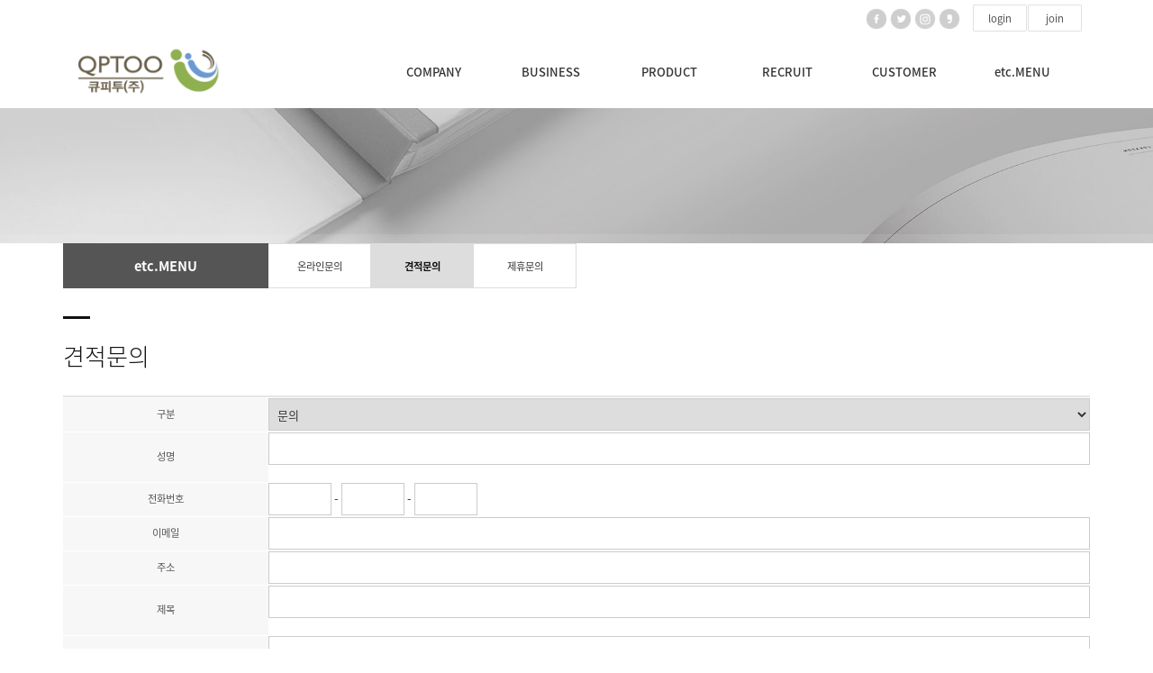

--- FILE ---
content_type: text/html
request_url: http://qptoo.com/default/mp6/mp6_sub2.php?sub=02
body_size: 7560
content:
<!DOCTYPE html>
<html lang="ko">
<head>
<!------------------------------------------------------------------
deletion of the current branch prohibited
powered by nnin ( http://www.nnin.com )
------------------------------------------------------------------->
<meta http-equiv="Content-Type" content="text/html; charset=euc-kr">
<meta charset="utf-8">
<meta http-equiv="X-UA-Compatible" content="IE=edge">
<meta name="viewport" content="width=device-width, initial-scale=1.0, minimum-scale=1.0, maximum-scale=1.0">
<meta name="description" content="">
<meta name="keywords" content="">
<meta name="author" content="">
<meta name="Distribution" content="">
<link rel="icon" href="/default/img/_images/favicon.ico">
<title>큐피투(주)</title>
<!-- Bootstrap core CSS -->
<link href="/default/img/_bootstrap/dist/css/bootstrap.min.css" rel="stylesheet">
<!-- IE10 viewport hack for Surface/desktop Windows 8 bug -->
<link href="/default/img/_bootstrap/assets/css/ie10-viewport-bug-workaround.css" rel="stylesheet">
<!-- HTML5 shim and Respond.js for IE8 support of HTML5 elements and media queries -->
<!--[if lt IE 9]>
<script src="https://oss.maxcdn.com/html5shiv/3.7.2/html5shiv.min.js"></script>
<script src="https://oss.maxcdn.com/respond/1.4.2/respond.min.js"></script>
<![endif]-->
<link rel='stylesheet' type='text/css' href='/default/inc/main_style.css'>
<link rel='stylesheet' type='text/css' href='/default/img/_css/n_fonts.css'>
<link rel='stylesheet' type='text/css' href='/default/img/_css/animate.min.css'>
<link rel='stylesheet' type='text/css' href='/default/img/_css/n_style_reset.css'>
<link rel='stylesheet' type='text/css' href='/default/img/_css/n_style_layout.css'>
<link rel='stylesheet' type='text/css' href='/default/img/_css/n_style_etc.css'>
<link rel='stylesheet' type='text/css' href='/default/img/_css/n_style_de.css'>
<link rel='stylesheet' type='text/css' href='/default/img/_css/n_style_ms.css'>
<link rel='stylesheet' type='text/css' href='/default/img/_css/n_style_user.css'>
</head>

<body id="sub_wrap">

<!--스크롤탑-->
<div class="scrollToTop">
<a href="#"><i class="glyphicon glyphicon-menu-up"></i></a>
</div>

<div id="header" class="ft_reset">
    <div class="gnb">
        <!-- topArea -->
<div class="topArea">
    <div class="topArea_inner">

        <!-- 퀵메뉴 -->
        <div class="nt_quick">
            <p>quick menu</p>
            <ul>
                <li><a href="/default/temp/index_description.php">모듈원본</a></li>
                <li><a href="/default/temp/index_simple.php">심플형</a></li>
                <li><a href="/default/temp/index_basic.php">기본형</a></li>
                <li><a href="/default/temp/index_expand.php">확장형</a></li>
            </ul>
        </div>

        <!-- language -->
        <div class="language">
            <ul>
                <li>
                    <a href="#none"><img src="/default/img/_images/language/language_flag_kr.png" alt="korea" /></a>
                </li>
                <li>
                    <a href="http://bdmp-004.cafe24.com/bizdemo36124/index.php" target="_blank"><img src="/default/img/_images/language/language_flag_en.png" alt="usa" /></a>
                </li>
                <li>
                    <a href="#none"><img src="/default/img/_images/language/language_flag_cn.png" alt="china" /></a>
                </li>
                <li>
                    <a href="#none"><img src="/default/img/_images/language/language_flag_jp.png" alt="japan" /></a>
                </li>
            </ul>
        </div>

        <!-- sns -->
        <div class="nt_sns">
            <ul>
                <li>
                    <a href="#none"><img src="/default/img/_images/sns/sns_icon_fbk.png" alt="" class="n_swap" /></a>
                </li>
                <li>
                    <a href="#none"><img src="/default/img/_images/sns/sns_icon_twi.png" alt="" class="n_swap" /></a>
                </li>
                <li>
                    <a href="#none"><img src="/default/img/_images/sns/sns_icon_ins.png" alt="" class="n_swap" /></a>
                </li>
                <li>
                    <a href="#none"><img src="/default/img/_images/sns/sns_icon_kas.png" alt="" class="n_swap" /></a>
                </li>
            </ul>
        </div>

        <!-- 로그인 -->
        <div class="nt_login">
            <ul id="M_member_loginmenu">
                                <li><a href="/default/member/login.php?sub=01">login</a></li>
                <li><a href="/default/member/join.php?sub=02">join</a></li>
                            </ul>
        </div>

        <!-- 쇼핑몰 -->
        <div class="nt_shop">
            <p><a href="#none">online shopping</a></p>
            <ul>
                <li><a href="/default/mall/mall1.php?&mode=list">쇼핑몰 바로가기</a></li>
                                <li><a href="/default/mypage/mypage2.php?sub=03&mode=basketList">장바구니</a></li>
                <li><a href="/default/mypage/mypage_qna.php?sub=04">상품문의</a></li>
                <li><a href="/default/mypage/mypage_review.php?sub=05">상품후기</a></li>
            </ul>
        </div>

        <!-- 기타 : 드롭다운 -->
        <div class="dropdown">
            <button class="btn btn-default dropdown-toggle" type="button" id="dropdownMenu1" data-toggle="dropdown" aria-haspopup="true" aria-expanded="true">
                다른 디자인 살펴보기
                <span class="caret"></span>
            </button>
            <ul class="dropdown-menu dropdown-menu-left" aria-labelledby="dropdownMenu1">
                <li><a href="http://bdmp-004.cafe24.com/bizdemo35710" target="_blank">기본형</a></li>
                <li><a href="http://bdmp-004.cafe24.com/bizdemo35711" target="_blank">A 타입</a></li>
                <li><a href="http://bdmp-004.cafe24.com/bizdemo35712" target="_blank">B 타입</a></li>
                <li><a href="http://bdmp-004.cafe24.com/bizdemo35713" target="_blank">C 타입</a></li>
                <li><a href="http://bdmp-004.cafe24.com/bizdemo35714" target="_blank">D 타입</a></li>
                <li><a href="http://bdmp-004.cafe24.com/bizdemo35715" target="_blank">E 타입</a></li>
            </ul>
        </div>

    </div>
</div>
<!-- //topArea -->
        <!-- nav -->
<div class="nav">

<!-- logoArea -->
<div class="logoArea">
<div class="logo">
<a href="/default/index.php"><img src="/default/img/_images/logo.png" alt="logo" class="logo_off" /><img src="/default/img/_images/logo_on.png" alt="logo" class="logo_on" /></a>
<!--<a href="/default/index.php" class="textlogo">design nnin</a>-->
</div>
<p class='button'><i class="glyphicon glyphicon-list"></i></p>
</div>

<!-- menuArea -->
<div class="menuArea">

<div class="nt_sitemap">
<a href="/default/siteinfo/sitemap.php?sub=05"><i class="glyphicon glyphicon-th-large"></i></a>
</div>

<div class="mainmenu ft_reset">
<!-- 메뉴갯수조절 : grid4, grid5, grid6, grid7 -->
<ul class="grid6">

<li>
<a href="#none">COMPANY</a>
<div class="submenu">
<a href="/default/mp1/mp1_sub1.php?sub=01">CEO인사말</a>
<a href="/default/mp1/mp1_sub2.php?sub=02">회사소개</a>
<a href="/default/mp1/mp1_sub5.php?sub=05">오시는길</a>
<a href="/default/mp1/mp1_sub7.php?sub=07">파트너사</a>
</div>
</li>

<li>
<a href="#none">BUSINESS</a>
<div class="submenu">
<a href="/default/mp2/mp2_sub4.php?sub=01">사업분야</a>

</div>
</li>

<li>
<a href="#none">PRODUCT</a>
<div class="submenu">
<a href="/default/mp3/mp3_sub1.php?sub=01">로비스트컴퍼니</a>
<a href="/default/mp3/mp3_sub2.php?sub=02">메디록스B</a>
<a href="/default/mp3/mp3_sub3.php?sub=03">메디록스P</a>
<a href="/default/mp3/mp3_sub4.php?sub=04">메디록스S</a>
<a href="/default/mp3/mp3_sub5.php?sub=05">뷰센미백치약</a>

</div>
</li>

<li>
<a href="#none">RECRUIT</a>
<div class="submenu">
<a href="/default/mp4/mp4_sub1.php?sub=01">채용안내</a>
<a href="/default/mp4/mp4_sub2.php?sub=02">복리후생</a>
<a href="/default/mp4/mp4_sub3.php?sub=03">인재상</a>
<a href="/default/mp4/mp4_sub4.php?sub=04">채용공고</a>
<a href="/default/mp4/mp4_sub5.php?sub=05">입사지원</a>
</div>
</li>

<li>
<a href="#none">CUSTOMER</a>
<div class="submenu">
<a href="/default/mp5/mp5_sub1.php?sub=01">공지사항</a>
<a href="/default/mp5/mp5_sub2.php?sub=02">자료실</a>
<a href="/default/mp5/mp5_sub3.php?sub=03">FAQ</a>
<a href="/default/mp5/mp5_sub4.php?sub=04">자유게시판</a>
<a href="/default/mp5/mp5_sub5.php?sub=05">예약일정</a>
<a href="/default/mp5/mp5_sub6.php?sub=06">전국매장</a>
<a href="/default/mp5/mp5_sub7.php?sub=07">질문답변</a>
<a href="/default/mp5/mp5_sub8.php?sub=08">상품후기</a>
</div>
</li>

<li>
<a href="#none">etc.MENU</a>
<div class="submenu">
<a href="/default/mp6/mp6_sub1.php?sub=01">온라인문의</a>
<a href="/default/mp6/mp6_sub2.php?sub=02">견적문의</a>
<a href="/default/mp6/mp6_sub3.php?sub=03">제휴문의</a>

</div>
</li>

</ul>
</div>

</div>

</div>
<!--//nav -->
    </div>
</div>
<!--//header-->

<div class="ft_reset">

<!-- 상단이미지 -->
<div class="nt_imgArea">
    <div class="con" style="background-image: url(/default/img/_des/de01/de01_img02.jpg);">
        <p class="animated fadeInRight">
            We have created a awesome theme
            <br>Far far away,behind the word mountains, far from the countries
        </p>
    </div>
</div>

<!-- 현재위치 -->
<div class="n_position">
    <img src="/default/img/_images/history_home.gif" alt="" /><span>etc.MENU > 견적문의</span>
</div>

<!-- 본문 -->
<div class="n_contents">
    <div class="container">
        <div class="row">

            <!-- 메뉴 영역 -->
            <div class="col-sm-3">
                <!-- 페이지메뉴 -->
                <div class="pageMenu wide">
    <h2>etc.MENU</h2>
    <ul>
        <li ><a href="/default/mp6/mp6_sub1.php?sub=01">온라인문의</a></li>
        <li class="on" ><a href="/default/mp6/mp6_sub2.php?sub=02">견적문의</a></li>
        <li ><a href="/default/mp6/mp6_sub3.php?sub=03">제휴문의</a></li>
    
    </ul>
</div>
                <!-- 배너 -->
                <!-- 좌측 배너 -->
<div class="left_banner">
    <p class="banner">
        <a href="/default/mp5/mp5_sub5.php?sub=05"><img src="/default/img/_images/left_banner/left_banner_img01.jpg" title="" alt=""></a>
        <a href="/default/mp4/mp4_sub1.php?sub=01"><img src="/default/img/_images/left_banner/left_banner_img02.jpg" title="" alt=""></a>
    </p>
</div>
<!-- 좌측 셀렉트 -->
<div class="form-group left_select">
    <select class="form-control" id="sel2" onchange="if(this.value)window.open(this.value);">
        <option value="">FAMILY SITE</option>
        <option value="http://www.naver.com">NAVER</option>
        <option value="http://www.daum.net">DAUM</option>
        <option value="http://map.naver.com/">네이버 지도</option>
        <option value=http://www.nnin.com>디자인닌</option>
    </select>
</div>
            </div>

            <!-- 내용 영역 -->
            <div class="col-sm-9">
                <div id="contentsArea">
                    <div class="n_tit_page">
                        <h2>견적문의</h2>
                    </div>
                    <!-- 폼메일모듈 -->
                    <div class="np_form">
                        <!-- 폼메일 시작 -->
<link rel="StyleSheet" href="/bizdemo40305/inc/formmail/formmail_2.css" type="text/css">
<script language="javascript" src="/cjs/formmail.js?1768779703&com_formmail_id=2&template=bizdemo40305"></script>

<table border='0' cellspacing='0' cellpadding='0' width='670' bgcolor='#ffffff'>
<form name='com_formmail' method='post' action='/default/mp6/mp6_sub2.php?sub=02&ip=3.17.63.75' enctype='multipart/form-data' onsubmit="return false;">
<input type='hidden' name='com_formmail2_basic' value='send'>
<input type='hidden' name='template' value='bizdemo40305'>
	<tr>
		<td>
			<table border='1' cellpadding='0' cellspacing='0' width='100%' style='border-collapse:collapse' bordercolor='#E5E5E5'>
				<tr><td colspan='2' height='2' bgcolor='#E5E5E5'></td></tr>
						<tr height='30'>
		<td width='20%' align='center' class='formmail_title_bgcolor'>
					<font style='color:#000000;font-size:12;'>구분</font>
				</td>
		<td width='80%' style='padding-left:10' class='formmail_cell_bgcolor'>

		
		
		
		
		
		
		
		
					<select name='category'>
								<option value='0'  selected >문의</option>";
							</select>
			
		
		
		
		
		    </td>
</tr>
		<tr height='30'>
		<td width='20%' align='center' class='formmail_title_bgcolor'>
					<font style='color:#000000;font-size:12;'>성명</font>
				</td>
		<td width='80%' style='padding-left:10' class='formmail_cell_bgcolor'>

									<input type='text' class='formmail_border' name='name' maxlength='100' size='50' value="">
						&nbsp;&nbsp;
		
		
		
		
		
		
		
		
		
		
		
		
		    </td>
</tr>
		<tr height='30'>
		<td width='20%' align='center' class='formmail_title_bgcolor'>
					<font style='color:#000000;font-size:12;'>전화번호</font>
				</td>
		<td width='80%' style='padding-left:10' class='formmail_cell_bgcolor'>

		
		
		
		
					
                                        			<input type='text' class='formmail_border' name='phone_no1' size='4' maxlength='5' value=""> - <input type='text' class='formmail_border' name='phone_no2' size='5' maxlength='5' value=""> - <input type='text' class='formmail_border' name='phone_no3' size='5' maxlength='5' value="">
			&nbsp;&nbsp;
		
		
		
		
		
		
		
		
		    </td>
</tr>
		<tr height='30'>
		<td width='20%' align='center' class='formmail_title_bgcolor'>
					<font style='color:#000000;font-size:12;'>이메일</font>
				</td>
		<td width='80%' style='padding-left:10' class='formmail_cell_bgcolor'>

		
		
		            													            			<input type='text' class='formmail_border' name='receiver_email' size='72' value="">
			<br>
		
		
		
		
		
		
		
		
		
		
		    </td>
</tr>
		<tr height='30'>
		<td width='20%' align='center' class='formmail_title_bgcolor'>
					<font style='color:#000000;font-size:12;'>주소</font>
				</td>
		<td width='80%' style='padding-left:10' class='formmail_cell_bgcolor'>

		
		
		
		
		
		
		            						<input type='text' class='formmail_border' name='address' size='72' value=" ">
			<br>
		
		
		
		
		
		
		    </td>
</tr>
		<tr height='30'>
		<td width='20%' align='center' class='formmail_title_bgcolor'>
					<font style='color:#000000;font-size:12;'>제목</font>
				</td>
		<td width='80%' style='padding-left:10' class='formmail_cell_bgcolor'>

									<input type='text' class='formmail_border' name='title1' maxlength='100' size='72' value=''>
						&nbsp;&nbsp;
		
		
		
		
		
		
		
		
		
		
		
		
		    </td>
</tr>
		<tr height='30'>
		<td width='20%' align='center' class='formmail_title_bgcolor'>
					<font style='color:#000000;font-size:12;'>설명</font>
				</td>
		<td width='80%' style='padding-left:10' class='formmail_cell_bgcolor'>

		
									<textarea class='formmail_textarea_style' cols='70' name='description1' style='height:300px;'></textarea>
						<br>
		
		
		
		
		
		
		
		
		
		
		
		    </td>
</tr>
		<tr height='30'>
		<td width='20%' align='center' class='formmail_title_bgcolor'>
					<font style='color:#000000;font-size:12;'>파일첨부</font>
				</td>
		<td width='80%' style='padding-left:10' class='formmail_cell_bgcolor'>

		
		
		
		
		
		
		
					<input type='hidden' class='formmail_border' name='attachment_max' value='2'>
							<input type='file' class='formmail_border' name='attachment[]' size='57'><br>
						
		
		
		
		
		
		    </td>
</tr>
		<tr height='30'>
		<td width='20%' align='center' class='formmail_title_bgcolor'>
					<font style='color:#000000;font-size:12;'>휴대전화</font>
				</td>
		<td width='80%' style='padding-left:10' class='formmail_cell_bgcolor'>

		
		
		
		
		
		
		
		
		
		
		
					
                                        			<input type='text' class='formmail_border' name='mobile_no1' size='4' maxlength='4' value=""> - <input type='text' class='formmail_border' name='mobile_no2' size='4' maxlength='4' value=""> - <input type='text' class='formmail_border' name='mobile_no3' size='4' maxlength='4' value="">
			&nbsp;&nbsp;
		
		    </td>
</tr>

<tr>
    <td class='formmail_cell_bgcolor' colspan="2" style="padding : 10px">
        <table cellspacing='0' cellpadding='0' width="100%">
        <tr>
            <td align="left" style="border:0px">· 개인정보의 수집 및 이용목적</td>
            <td align="right" style="border:0px"><input type='checkbox' name='com_formmail_check_safe'> 개인정보의 수집 및 이용목적에 동의합니다.</td>
        </tr>
        <tr>
            <td colspan="2" style="border:0px"><textarea readonly style="font-size:12px; width:100%; padding:5px" rows="9">▶ 개인정보의 수집 및 이용목적
- 서비스 이용에 따른 본인식별, 실명확인, 가입의사 확인, 연령제한 서비스 이용
- 고지사항 전달, 불만처리 의사소통 경로 확보, 물품배송 시 정확한 배송지 정보 확보
- 신규 서비스 등 최신정보 안내 및 개인맞춤서비스 제공을 위한 자료
- 기타 원활한 양질의 서비스 제공 등

▶ 수집하는 개인정보의 항목
- 이름, 이메일, 주민등록번호, 주소, 연락처, 핸드폰번호, 그 외 선택항목

▶ 개인정보의 보유 및 이용기간
- 원칙적으로 개인정보의 수집 또는 제공받은 목적 달성 시 지체 없이 파기합니다.
- 다만, 원활한 서비스의 상담을 위해 상담 완료 후 내용을 3개월간 보유할 수 있으며
   전자상거래에서의 소비자보호에 관한 법률 등 타법률에 의해 보존할 필요가 있는 경우에는 일정기간 보존합니다.
</textarea></td>
        </tr>
        </table>
        <!--[if IE]>
        <style>
        .formmail_agreement { float:left; }
        </style>
        <![endif]-->
        <!--
        <div class="formmail_agreement" style="clear:both;">
        <p style="float:left;padding-top:3px">· 개인정보의 수집 및 이용목적</p>
        <p style="float:right"><input type='checkbox' name='com_formmail_check_safe'> 개인정보의 수집 및 이용목적에 동의합니다.</p>
        </div>
        <textarea readonly style="font-size:12px; width:100%; padding:5px" rows="9">▶ 개인정보의 수집 및 이용목적
- 서비스 이용에 따른 본인식별, 실명확인, 가입의사 확인, 연령제한 서비스 이용
- 고지사항 전달, 불만처리 의사소통 경로 확보, 물품배송 시 정확한 배송지 정보 확보
- 신규 서비스 등 최신정보 안내 및 개인맞춤서비스 제공을 위한 자료
- 기타 원활한 양질의 서비스 제공 등

▶ 수집하는 개인정보의 항목
- 이름, 이메일, 주민등록번호, 주소, 연락처, 핸드폰번호, 그 외 선택항목

▶ 개인정보의 보유 및 이용기간
- 원칙적으로 개인정보의 수집 또는 제공받은 목적 달성 시 지체 없이 파기합니다.
- 다만, 원활한 서비스의 상담을 위해 상담 완료 후 내용을 3개월간 보유할 수 있으며
   전자상거래에서의 소비자보호에 관한 법률 등 타법률에 의해 보존할 필요가 있는 경우에는 일정기간 보존합니다.
</textarea>
        -->
    </td>
</tr>


				<tr><td colspan='2' height='1' bgcolor='#E5E5E5'></td></tr>
			</table>

			<div align='center'>
                <a href="#none;" onclick="com_formmail_formCheck(); return false;"><img src='/cimg/ecshop/confirm.gif' border='0' vspace='7'></a>
				<a href='javascript: document.com_formmail.reset();'><img src='/cimg/ecshop/cancel.gif' vspace='7' border='0'></a>
			</div>
		</td>
	</tr>
</form>
</table>
<!-- //폼메일 끝 -->
<script type='text/javascript' src='https://login2.cafe24ssl.com/crypt/AuthSSLManager.js'></script>
<script type='text/javascript'>
function encrypt()
{
    var aEleId = [];
    oInput = document.getElementsByTagName('input');
    for (var i=0;i<oInput.length;i++) {
        if(!oInput[i].name) continue;
        aEleId[i] = oInput[i].name;
    }

    oSelect = document.getElementsByTagName('select');
    var j=i;
    for (var i=0;i<oSelect.length;i++) {
        if(!oSelect[i].name) continue;
        aEleId[j] = oSelect[i].name;
    j++;}

    oTextarea = document.getElementsByTagName('textarea');
    var k=j;
    for (var i=0;i<oTextarea.length;i++) {
        if(!oTextarea[i].name) continue;
        aEleId[k] = oTextarea[i].name;
    k++;}

    AuthSSLManager.weave({
        'auth_mode': 'encrypt',
        'aEleId': aEleId,
        'auth_callbackName': 'encryptSubmit'
    });
    return true;
}

function encryptSubmit(output)
{
    if( AuthSSLManager.isError(output) == true ) {
        alert(output);
        return;
	}

    oInput = document.getElementsByTagName('input');
    for (var i=0;i<oInput.length;i++) {
        if (oInput[i].type == 'text' || oInput[i].type == 'radio') {
            oInput[i].value='';
        }
    }

    oSelect = document.getElementsByTagName('select');
    for (var i=0;i<oSelect.length;i++) {
        oSelect[i].value='';
    }

    oTextarea = document.getElementsByTagName('textarea');
    for (var i=0;i<oTextarea.length;i++) {
        oTextarea[i].value='';
    }

    var theForm = document.forms['com_formmail'];
    var input   = document.createElement('input');

    input.type = 'hidden';
    input.name = 'encrypt_data';
    input.value = output;
    theForm.appendChild(input);
    theForm.submit();
}
</script>
        
                    </div>
                </div>
            </div>

        </div>
    </div>
</div>

</div>

<!--//wrap-->
<div id="n_footer" class="ft_reset">
    <!-- sec01 -->
    <div class="sec01">
        <div class="container">
            <div class="row">
                <div class="col-md-8">
                    <!-- sec01_01 -->
                    <div class="sec01_01">
                        <ul>
                            <li><a href="/default/index.php">HOME</a></li>
                            <li><a href="/default/siteinfo/rull_site.php?sub=01">GUIDE</a></li>
                            <li><a href="/default/siteinfo/service_rull.php?sub=02">AGREEMENT</a></li>
                            <li><a href="/default/siteinfo/personal.php?sub=03">PROVACY POLICY</a></li>
                            <li><a href="/default/siteinfo/email.php?sub=04">Email Collecting Prohibition</a></li>
                            <li><a href="/default/siteinfo/sitemap.php?sub=05">SITE MAP</a></li>
                        </ul>
                    </div>
                </div>
                <div class="col-md-4">
                    <!-- sec01_02 -->
                    <div class="sec01_02">
                        <ul>
                            <!-- 관리자 ADMIN 버튼 -->
                            <li class="adminbtn"><a href="http://builder.cafe24.com/admin/" target="_blank">ADMIN</a></li>
                            <!-- SHOPPINGMALL 버튼 -->
                            <li class="shoppingmall"><a href="/default/mall/mall1.php?topmenu=&mode=list&cate_code=CA100001">SHOPPING MALL</a></li>
                        </ul>
                    </div>
                </div>
            </div>
        </div>
    </div>
    <!-- sec02 -->
    <div class="sec02">
        <div class="container">
            <div class="row">
                <div class="col-md-7">
                    <!-- sec02_01 -->
                    <div class="sec02_01">
                        <!-- ns_address -->
                        <div class="ns_address">
                            <h2>큐피투(주)</h2>
                            <ul>
                                <li>COMPANY : 큐피투(주) , OWNER : 문종대 , TEL : 031) 261.5663 , FAX : 031) 261.5664, ADDRESS : [16848] 경기도 용인시 수지구 성복2로76번길 25-15 1층 (성복동744번지)</li>
                                <li>BUSINESS LICENSE : 129-86-40272, 개인정보관리책임자 : 문종대 , E-MAIL : qptoo@qptoo.com , A MAIL-ORDER BUSINESS REPORT : 2011-용인수지-0192호 <a href=http://www.ftc.go.kr/info/bizinfo/communicationList.jsp target="_blank">[사업자정보확인]</a></li>
                                <li class="n_copyright">COPYRIGHT (c) COMPANY, ALL RIGHTS RESERVED. design by Company</li>
                                <li class="use">본 사이트에 사용 된 모든 이미지와 내용의 무단도용을 금지 합니다.</li>
                            </ul>
                            <p class="des">
                               We have created a awesome theme Far far away, behind the word mountains, far from the countries Vokalia and Consonantia, there live the blind texts.Far far away, behind the word mountains,
                               <br>Man must explore, and this is exploration at its greatest. Problems look mighty small from 150 miles up. I believe every human has a finite number of heartbeats. I don't intend to waste any of mine.
                               <br>Science has not yet mastered prophecy. Failure is not an option We predict too much for the next year and yet far too little for the next ten.
                            </p>
                        </div>
                    </div>
                </div>
                <div class="col-md-3">
                    <!-- sec02_02 -->
                    <div class="sec02_02">
                        <!-- ns_link -->
                        <div class="ns_link">
                            <h3>QUICK LINK</h3>
                            <div class="form-group">
                                <select class="form-control" id="sel1" onchange="if(this.value)window.open(this.value);">
                                    <option value="">FAMILY SITE</option>
                                    <option value="http://www.naver.com">NAVER</option>
                                    <option value="http://www.daum.net">DAUM</option>
                                    <option value="http://map.naver.com/">네이버 지도</option>
                                    <option value=http://www.nnin.com>디자인닌</option>
                                </select>
                            </div>
                            <ul>
                                <li><a href="#none"><i class="glyphicon glyphicon-send"></i>Web Design or Web Design</a></li>
                                <li><a href="#none"><i class="glyphicon glyphicon-off"></i>Branding & Identity or Branding</a></li>
                                <li><a href="#none"><i class="glyphicon glyphicon-hand-right"></i>HTML5 & CSS3 or HTML5 & CSS3</a></li>
                            </ul>
                        </div>
                        <!-- ns_familySite -->
                        <div class="ns_familySite">
                            <h3>FAMILY SITE</h3>
                            <ul>
                                <li>
                                    <a href="#none" target="_blank"><img src="/default/img/_des/de09/de09_img01.jpg" alt="" /></a>
                                </li>
                                <li>
                                    <a href="#none" target="_blank"><img src="/default/img/_des/de09/de09_img02.jpg" alt="" /></a>
                                </li>
                                <li>
                                    <a href="#none" target="_blank"><img src="/default/img/_des/de09/de09_img03.jpg" alt="" /></a>
                                </li>
                                <li>
                                    <a href="#none" target="_blank"><img src="/default/img/_des/de09/de09_img04.jpg" alt="" /></a>
                                </li>
                                <li>
                                    <a href="#none" target="_blank"><img src="/default/img/_des/de09/de09_img05.jpg" alt="" /></a>
                                </li>
                                <li>
                                    <a href="#none" target="_blank"><img src="/default/img/_des/de09/de09_img06.jpg" alt="" /></a>
                                </li>
                                <li>
                                    <a href="#none" target="_blank"><img src="/default/img/_des/de09/de09_img07.jpg" alt="" /></a>
                                </li>
                                <li>
                                    <a href="#none" target="_blank"><img src="/default/img/_des/de09/de09_img08.jpg" alt="" /></a>
                                </li>
                                <li>
                                    <a href="#none" target="_blank"><img src="/default/img/_des/de09/de09_img09.jpg" alt="" /></a>
                                </li>
                                <li>
                                    <a href="#none" target="_blank"><img src="/default/img/_des/de09/de09_img10.jpg" alt="" /></a>
                                </li>
                            </ul>
                        </div>
                    </div>
                </div>
                <div class="col-md-2">
                    <!-- sec02_03 -->
                    <div class="sec02_03">
                        <!-- ns_bank -->
                        <div class="ns_bank">
                            <h3>BANK INFO</h3>
                            <ul>
                                <li>
                                    <span>국민은행</span> 235008-78-036005
                                </li>
                                <li>
                                    <span>농협은행</span> 235008-78-036005
                                </li>
                                <li>
                                    <span>예금주</span> 홍길동
                                </li>
                            </ul>
                        </div>
                        <!-- ns_escrow -->
                        <div class="ns_escrow">
                            <h3>ESCROW SERVICE</h3>
                            <p>
                                고객님은 안전거래를 위해 저희 홈페이지에서 가입한 구매안전(에스크로) 서비스를 이용 하실 수 있습니다.
                            </p>
                            <ul>
                                <li>
                                    <a href="#none"><img src="/default/img/_images/bottom/safe_icon_01.png" alt="" /></a>
                                </li>
                                <li>
                                    <a href="#none"><img src="/default/img/_images/bottom/safe_icon_02.png" alt="" /></a>
                                </li>
                                <li>
                                    <a href="#none"><img src="/default/img/_images/bottom/safe_icon_03.png" alt="" /></a>
                                </li>
                                <li>
                                    <a href="#none"><img src="/default/img/_images/bottom/safe_icon_04.png" alt="" /></a>
                                </li>
                                <li>
                                    <a href="#none"><img src="/default/img/_images/bottom/safe_icon_05.png" alt="" /></a>
                                </li>
                                <li>
                                    <a href="#none"><img src="/default/img/_images/bottom/safe_icon_06.png" alt="" /></a>
                                </li>
                            </ul>
                        </div>
                    </div>
                </div>
            </div>
        </div>
    </div>
</div>
<!--//footer-->

<!-- Placed at the end of the document so the pages load faster -->
<script src="https://ajax.googleapis.com/ajax/libs/jquery/1.11.3/jquery.min.js"></script>
<!--<script>window.jQuery || document.write('<script src="/default/img/_bootstrap/assets/js/vendor/jquery.min.js"></script>')</script>-->
<script src="/default/img/_bootstrap/dist/js/bootstrap.min.js"></script>
<!-- IE10 viewport hack for Surface/desktop Windows 8 bug -->
<script src="/default/img/_bootstrap/assets/js/ie10-viewport-bug-workaround.js"></script>
<script src="/default/img/_js/jquery.easing.1.3.min.js"></script>
<script src="/default/img/_js/jquery.waypoints.min.js"></script>
<script src="/default/img/_js/main.js"></script>
<script src="/default/img/_js/n_jquery_new.js"></script>

</body>

</html><script language="javascript" type="text/javascript" src="/cjs/javascript.lib.js?date=1721110582"></script>

            <script type="text/javascript">
            var JsHost = (("https:" == document.location.protocol) ? "https://" : "http://");
            var sTime = new Date().getTime();
            document.write(unescape("%3Cscript id='log_script' src='" + JsHost + "blg-jsk.cafe24.com/weblog.js?uid=qptooadmin&t=" + sTime + "' type='text/javascript'%3E%3C/script%3E"));
            </script>
        

--- FILE ---
content_type: text/css
request_url: http://qptoo.com/default/img/_css/n_style_layout.css
body_size: 5353
content:
@charset 'utf-8';

/*****************************************************************
   deletion of the current branch prohibited
   powered by nnin ( http://www.nnin.com )
*****************************************************************/




#main {
/*    border: 0px solid #f00;*/
}
#sub_wrap {
/*    border: 0px solid #f00;*/
}



/*****************************************************************
header : �곷떒�꾩껜�곸뿭
*****************************************************************/
#header {
    height: 120px;/* 120px, 200px, auto : �믪씠媛믪쓣 ��젣�섍퀬, 硫붿씤�섏씠吏� �곷떒 寃뱀묠 �뺤씤 */
}
#header .gnb {
    -webkit-transition: all 0.2s ease-out;
    transition: all 0.2s ease-out;
    width: 100%;
    opacity: 1;
    position: fixed;
    top: 0px;
    z-index: 16;
    background-color: transparent;
    border-bottom: 0px solid #fff;
}
#header .gnb.on {
    background-color: #fff;
    border-bottom: 0px solid #ddd;
    margin-top: -40px;
    box-shadow: 0px 20px 30px rgba(0, 0, 0, 0.1);
}
#header .gnb:after {
    position: absolute;
    z-index: -1;
    top: 0;
    left: 0;
    content: '';
    width: 100%;
    height: 10px;
    border-bottom: 0px dotted rgba(180, 180, 180, 0.2);
/*    background: #3e8394;*/
}

@media screen and (max-width: 768px) {
    #header {
        height: 100px;
    }
    #header .gnb {
        background-color: transparent;/**/
    }
}





/*****************************************************************
�곷떒�곸뿭
*****************************************************************/
/* �곷떒�곸뿭 */
.topArea {
    width: 90%;
    max-width: 1300px;
    position: relative;
    margin: 0px auto 0;/**/
    padding: 5px 15px 0;
    height: 40px;
    font-size: 0.875em;
    border: 0px solid #aaa;
}
.topArea_inner {
    float: right;
}

@media screen and (max-width: 768px) {
    .topArea {
        width: 100%;/**/
        padding: 5px 0px 0;
    }
}





/*****************************************************************
�곷떒�곸뿭 : �붿옄�몄깦��, �듬찓��, sns, 濡쒓렇��, 湲고�
*****************************************************************/
/* �붿옄�몄깦�뚯꽑�� */
.dropdown {
    position: absolute;
    top: 5px;
    left: 15px;
}
.dropdown button {
    background-color: rgba(255,255,255,0.6);
    border: 1px solid rgba(100,100,100,0.2);
    border-radius: 2px;
    height: 30px;
    font-size: 1.0em;
}
.dropdown button:hover {
    border: 1px solid rgba(100,100,100,0.2);
}
.dropdown ul li a {
    font-size: 0.875em;
    padding: 10px;
}

@media screen and (max-width: 768px) {
    .dropdown {
        display: none;
    }
}



/* nt_quick : �듬찓�� */
.topArea .nt_quick {
    position: relative;
    float: left;
    margin-right: 10px;
}
.topArea .nt_quick p {
    width: 130px;
    height: 30px;
    line-height: 30px;
    text-align: center;
    cursor: pointer;
    color: #666;
    -webkit-transition: all 0.2s ease-out;
    transition: all 0.2s ease-out;
}
.topArea .nt_quick:hover p {
    color: #666;
}
.topArea .nt_quick ul {
    z-index: 100;
    position: absolute;
    top: 30px;
    left: 0;
    background-color: #fff;
    border: 1px solid #ccc;
    width: 130px;
    display: none;
}
.topArea .nt_quick ul li {
    
}
.topArea .nt_quick ul li a {
    display: block;
    line-height: 35px;
    border-bottom: 1px solid #ddd;
    text-align: center;
    font-weight: 400;
    font-size: 1.0em;
    -webkit-transition: all 0.2s ease-out;
    transition: all 0.2s ease-out;
}
.topArea .nt_quick ul li:hover a {
    position: relative;
    padding-left: 10px;
    color: #666;
}
.topArea .nt_quick ul li:hover a:before {
    position: absolute;
    top: 19px;
    left: 5px;
    content: '';
    background-color: #333;
    width: 10px;
    height: 1px;
}
.topArea .nt_quick ul li:last-child a {
    border-bottom: none;
}

@media screen and (max-width: 768px) {
    .nt_quick {
        display: none;
    }
}



/* language : �몄뼱 */
.topArea .language {
    float: left;
    margin-right: 10px;
}
.topArea .language ul {
    overflow: hidden;
    float: right;
}
.topArea .language li {
    float: left;
    margin-left: 1px;
    margin-top: 5px;
    opacity: 0.6;
}
.topArea .language li:hover,
.topArea .language li.on {
    opacity: 1.0;
}

@media screen and (max-width: 768px) {
    .language {
        display: block;
    }
}



/* sns :�뚯뀥�꾩씠肄� */
.topArea .nt_sns {
    float: left;
    margin-right: 10px;
}
.topArea .nt_sns ul {
    overflow: hidden;
    float: right;
}
.topArea .nt_sns li {
    float: left;
    margin-left: -3px;
    margin-top: 4px;
    font-size: 0;
}

.topArea .nt_sns li img {
    border: 0px;
    width: 80%;
    opacity: 0.8;
    -webkit-transition: all 0.2s ease-out;
    transition: all 0.2s ease-out;
}
.topArea .nt_sns li img.on {
    opacity: 1.0;
    transform: rotate(30deg);
    -webkit-transition: all 0.2s ease-out;
    transition: all 0.2s ease-out;
}

@media screen and (max-width: 768px) {
    .nt_sns {
        display: block;
    }
}



/* nt_login : 濡쒓렇�� */
.topArea .nt_login {
    float: left;
}
.topArea .nt_login ul {
    overflow: hidden;
}
.topArea .nt_login li {
    float: left;
    margin-left: 1px;
}
.topArea .nt_login li a {
    -webkit-transition: all 0.2s ease-out;
    transition: all 0.2s ease-out;
    display: block;
    width: 60px;
    height: 30px;
    line-height: 30px;
    text-align: center;
    background-color: rgba(255,255,255,0.6);
    border: 1px solid rgba(100,100,100,0.2);
    border-radius: 2px;
    color: #555;
}
.topArea .nt_login li a:hover {
    background-color: rgba(255,255,255,0.8);
    color: #111;
}

@media screen and (max-width: 768px) {
    .topArea .nt_login {
        margin-right: 5px;
    }
}



/* �쇳븨紐� : online shopping */
.topArea .nt_shop {
    position: relative;
    float: left;
    margin-left: 5px;
/*    display: block;*/
}
.topArea .nt_shop p a {
    width: 130px;
    height: 30px;
    line-height: 30px;
    display: inline-block;
    text-align: center;
    background-color: rgba(155,155,155,0.6);
    color: #fff;
    border-radius: 2px;
    cursor: pointer;
    -webkit-transition: all 0.2s ease-out;
    transition: all 0.2s ease-out;
}
.topArea .nt_shop:hover p a {
    background-color: rgba(55,55,55,0.6);
}
.topArea .nt_shop ul {
    z-index: 110;
    position: absolute;
    top: 30px;
    left: 0;
    width: 130px;
    background-color: #fff;
    border: 1px solid #ddd;
    display: none;
}
.topArea .nt_shop ul li a {
    display: block;
    line-height: 35px;
    border-bottom: 1px solid #ddd;
    text-align: center;
    -webkit-transition: all 0.2s ease-out;
    transition: all 0.2s ease-out;
}
.topArea .nt_shop ul li:hover a {
    padding-left: 10px;
    color: #000;
    font-weight: 400;
    position: relative;
}
.topArea .nt_shop ul li:hover a:before {
    position: absolute;
    top: 19px;
    left: 5px;
    content: '';
    background-color: #333;
    width: 10px;
    height: 1px;
}
.topArea .nt_shop ul li:last-child a {
    border-bottom: none;
}

@media screen and (max-width: 768px) {
    .nt_shop {
        display: none;
        margin: 0 5px 0 0 !important;
    }
}











/*****************************************************************
�곷떒�곸뿭 > �ъ씠�몃㏊ : sitemap
*****************************************************************/
/* �곷떒 遺꾨쪟硫붾돱 �곸뿭 : ICON (�ㅽ겕濡ㅼ떆 �섑���) */
.nt_sitemap {
    display: block;/* none, block */
    position: absolute;
    top: 10px;
    right: 0;
    float: left;
    opacity: 0;
    transition: all 0.4s ease-out;
    transform: translate(-40px, 10px);
}
.nt_sitemap.on {
    opacity: 1;
    transition: all 0.4s ease-out;
    transform: translate(-1px, 10px);
}
.nt_sitemap a {
    width: 40px;
    height: 40px;
    padding: 4px 0 0 2px;
    overflow: hidden;
    background-color: #111;
    border-radius: 2px;
    display: inline-block;
    text-align: center;
    color: #aaa;
    font-size: 1.250em;
/*    text-shadow: 0px 0px 10px rgba(255,255,255,1.0);*/
}
.nt_sitemap a:hover {
    color: #fff;
}

@media screen and (max-width: 768px) {
    .nt_sitemap {
        display: none;
    }
}




/*****************************************************************
�곸뿭�섎늻湲� : 濡쒓퀬�곸뿭 & 硫붾돱�곸뿭
*****************************************************************/
#header .gnb .nav {
    width: 90%;
    max-width: 1300px;
    margin: 0px auto;
    padding: 0px 15px;
}

#header .gnb .nav .logoArea {
    width: 25.6%;/* 25.6%, 100% */
    height: 80px;
    float: left;
    margin: 0px 0;
    overflow: hidden;
    display: table;
    background-color: transparent;/**/
    position: relative;
}
#header .gnb .nav .menuArea {
    width: 70%;/* 65%, 74.4%, 100% */
    float: right;
    position: relative;
}

@media screen and (max-width: 768px) {
    #header .gnb .nav {
        width: 100%;
        background-color: transparent;/**/
        padding: 0px 0px;
    }
    #header .gnb .nav .logoArea {
        width: 100%;
        height: 60px;
    }
    #header .gnb .nav .menuArea {
        width: 100%;
    }
}




/*****************************************************************
�곷떒�곸뿭 : 濡쒓퀬, 移댄뀒怨좊━硫붾돱 : (紐⑤컮�쇨났��)
*****************************************************************/
/* 濡쒓퀬 */
.logoArea .logo {
    display: table-cell;
    vertical-align: middle;
    text-align: left;/**/
}

.logoArea .logo a {
    text-align: center;
    display: inline-block;
    max-width: 100%;
    position: relative;
    background-color: transparent;/**/
}

.logoArea .logo .logo_off {
    -webkit-transition: all 0.2s ease-out;
    transition: all 0.2s ease-out;
    opacity: 1;
}
.logoArea .logo a:hover .logo_off {
    transform: translate(20px, 0px);
    opacity: 0;
}

.logoArea .logo .logo_on {
    -webkit-transition: all 0.2s ease-out;
    transition: all 0.2s ease-out;
    transform: translate(20px, 0px);
    opacity: 0;
    position: absolute;
    top: 0px;
    left: 0px;
}
.logoArea .logo a:hover .logo_on {
    transform: translate(0px, 0px);
    opacity: 1;
}

.logoArea .logo img {
    max-width: 325px;/**/
    width: 100%;
/*    background-color: #ddd;*/
}

@media screen and (max-width: 768px) {
    .logoArea .logo {
        text-align: left;/**/
        padding-left: 5px;
    }
    
    .logoArea .logo img {
        width: auto;
        height: 60px;
    }
}




/* �꾨쾭嫄곕찓�� 踰꾪듉 */
.logoArea .button {
    display: none;
    width: 40px;
    height: 40px;
    margin-right: 0px;
    padding-top: 7px;
    text-align: center;
    background-color: #111;
    color: #fff;
    cursor: pointer;
}
.logoArea .button.on {
    background-color: #d00000;
    color: #fff;
}

@media screen and (max-width: 768px) {
    #header .gnb .nav .logoArea .button {
        display: block;
        position: absolute;
        top: 10px;
        right: 5px;
        border-radius: 2px;
    }
}




/*****************************************************************
�곷떒�곸뿭 > 1李⑤찓�� > 諛곌꼍�됱긽,媛�닔
*****************************************************************/
/* 1李⑤찓�� �곸뿭 */
.mainmenu {
    -webkit-transition: all 0.4s ease-out;
    transition: all 0.4s ease-out;
    margin: 0 auto;
    border: 0px solid #f00;
}
.mainmenu.on {
    padding-right: 50px;/* 0px, 50px, 60px */
}

.mainmenu > ul {
    float: right;
    width: 100%;
}


/* grid : 硫붾돱媛�닔 */
.mainmenu > ul.grid3 > li {
    width: 33.33%;
}
.mainmenu > ul.grid4 > li {
    width: 25%;
}
.mainmenu > ul.grid5 > li {
    width: 20%;
}
.mainmenu > ul.grid6 > li {
    width: 16.66%;
}
.mainmenu > ul.grid7 > li {
    width: 14.28%;
}
.mainmenu > ul.grid8 > li {
    width: 12.50%;
}




/* 1李⑤찓�� 諛곌꼍�됱긽 */
.mainmenu > ul > li {
    position: relative;
    float: left;
    border-left: 0px solid #fff;/**/
    background-color: transparent;/**/
}
.mainmenu > ul > li:first-child {
    border: none;/**/
}

/* 1李⑤찓�� 諛곌꼍�됱긽 : 留덉슦�ㅼ삤踰꾩떆 */
.mainmenu > ul > li:hover {
/*    border-radius: 10px 10px 0 0;*/
    background-color: transparent;/**/
}

/* 1李⑤찓�� �됱긽 */
.mainmenu > ul > li > a {
    -webkit-transition: all 0.1s ease-out;
    transition: all 0.1s ease-out;
    display: block;
    height: 80px;/**/
    line-height: 80px;/**/
    text-align: center;
    margin: 0px 0 0;/**/
    background-color: transparent;/**/
    border-right: 0px solid #444;
    font-size: 1.0em;
    font-weight: 500;
    color: #333;
}
.mainmenu > ul > li:hover > a {
    background-color: transparent;/**/
    color: #2f6c7b;/*�고듃�됱긽*/
}
.mainmenu > ul > li:last-child > a {
    border-right: none;
}



/* 2李⑤찓�� > 諛곌꼍�됱긽,媛�닔 */
.submenu {
    display: none;
    position: absolute;
    left: 0px;
    width: 100%;
    border-bottom: 0px solid #ddd;
    box-sizing: border-box;
	box-shadow: 0px 10px 15px rgba(0, 0, 0, 0.1);
    padding-top: 0px;/**/
    background-color: transparent;/**/
}
.submenu a {
    display: block;
    text-align: center;
    padding: 0 10px;
    height: 50px;
    line-height: 50px;
    border: 1px solid #e5e5e5;
    border-width: 0 0px 0px;
    border-top: 1px solid #e5e5e5;
    background-color: #fff;
    font-size: 0.875em;
    font-weight: 500;
    color: #555;
    position: relative;
}
.submenu a:hover {
    background-color: #2f6c7b;
    font-weight: 500;
    color: #fff;/*�고듃�됱긽*/
}
.submenu a:first-child {
    border-top: 0px solid #fff;
}

/**/
/*
.submenu a:before {
    -webkit-transition: all 0.2s ease-out;
    transition: all 0.2s ease-out;
    position: absolute;
    top: 24px;
    left: 10px;
    content: '';
    width: 1px;
    height: 1px;
}
.submenu a:hover:before {
    width: 10px;
    background-color: #000;
}
*/



/*****************************************************************
紐⑤컮�� : 768px�댄븯 > 移댄뀒怨좊━硫붾돱
*****************************************************************/
@media screen and (max-width: 768px) {
    
    /* 1李⑤찓�� */
    #header .gnb .nav .mainmenu {
        display: none;
        position: absolute;
        width: 100%;/* 70%, 100% */
        padding-top: 0px;
        opacity: 0.95;/**/
        right: 0px;
    }
    #header .gnb .nav .mainmenu > ul {
        max-height: 500px;
        overflow: auto;
        margin-top: 0px;
    }
    #header .gnb .nav .mainmenu > ul > li {
        width: 100%;
        border-top: 1px solid #444;
    }
    #header .gnb .nav .mainmenu > ul > li:last-child {
        border-bottom: 1px solid #444;
    }
    #header .gnb .nav .mainmenu > ul > li > a {
        display: block;
        background-color: #333;/**/
        height: 50px;
        line-height: 50px;
        margin: 0px 0 0;/**/
        color: #fff;
    }
    #header .gnb .nav .mainmenu > ul > li.s_on > a {
        background-color: #111;/**/
    }
    
    #header .gnb .nav .mainmenu > ul > li > .submenu {
        position: relative;
        top: 0px;
        left: 0px;
        padding: 0;
    }
    
    /* 2李⑤찓�� */
    #header .gnb .nav .mainmenu > ul > li.s_on .submenu {
        border: none;
    }
    #header .gnb .nav .mainmenu > ul > li.s_on .submenu a {
/*        font-weight: 700;*/
/*        color: #333;*/
    }
    
    #header .gnb .mainmenu {
        -webkit-transition: none;
        transition: none;
    }
    #header .gnb .mainmenu.on {
        padding-right: 0px;
        -webkit-transition: none;
        transition: none;
    }
}

@media screen and (min-width: 769px) {
    #header .gnb .nav .mainmenu {
        display: block !important;
        position: relative;
    }
}











/*****************************************************************
�쒕툕�섏씠吏� > �덉씠�꾩썐
*****************************************************************/
/* �쒕툕�섏씠吏� �곷떒�щ갚 */
#sub_wrap {
    margin-top: 0px;
}

#contentsArea {
    max-width: 100%;
    text-align: left;
    background-color: #fff;
    margin-top: 0px;
}
#contentsArea img {
    max-width: 100%;
}


/*****************************************************************
�쒕툕�섏씠吏� > �곷떒�대�吏� : 怨듯넻
*****************************************************************/
/* �곷떒諛곌꼍�대�吏� */
.nt_imgArea {
    width: 100%;
    height: 150px;
    background-color: #fff;
    overflow: hidden;
    margin: 0 auto;
    text-align: center;
    display: table;
}
.nt_imgArea .con {
    width: 100%;
    background-position: center center;
    background-size: cover;/* �ъ슜媛� : cover, auto */
    animation-name: zoom;
    animation-duration: 2s;
    animation-delay: 1.5s;
    animation-iteration-count: 1;
    animation-direction: alternate;
    animation-fill-mode: forwards;
    display: table-cell;
    vertical-align: middle;
    transform: scale(1.1, 1.1);
}
.nt_imgArea .con:before {
    position: absolute;
    content: '';
    top: 0;
    left: 0;
    background: rgba(0, 0, 0, 0.1);/* overlay */
    width: 100%;
    height: 150px;
}

@keyframes zoom {
    from {
        transform: scale(1.1, 1.1);
    }
    to {
        transform: scale(1.0, 1.0);
    }
}

/* �ㅻ챸�띿뒪�� */
.nt_imgArea .con p {
    display: none;/* �ъ슜媛� : none, block */
    max-width: 1300px;
    margin: 0 auto;
    padding: 0px 15px 0;/* �щ갚議곗젅 */
    text-align: right;/* �꾩튂議곗젅 : left, center, right */
    font-size: 0.750em;
	font-weight: 100;
    color: rgba(255, 255, 255, 0.2);
}

@media screen and (max-width: 768px) {
    .nt_imgArea {
        height: 100px;
    }
}





/*****************************************************************
�쒕툕�섏씠吏� > �꾩옱�꾩튂
*****************************************************************/
.n_position {
    max-width: 1300px;
    padding-right: 15px;
    margin: 10px auto 0;
    text-align: right;
    font-size: 0.875em;
    font-weight: 300;
    color: #333;
    display: block;/* none, block */
}
.n_position img {
    padding-right: 5px;
}

/* 蹂몃Ц�댁슜 */
.n_contents {
    margin: 0px 0 50px;
}
.n_contents:before {
    position: absolute;
    top: 260px;
    left: 0px;
    content: '';
    width: 100%;
    height: 10px;
    background-color: rgba(255, 255, 255, 0.1);/**/
}
@media screen and (max-width: 768px) {
    .n_contents:before {
        top: 190px;
    }
}

/**/
.n_position.on {
    display: none;
}

@media screen and (max-width: 768px) {
    .n_position {
        padding-right: 15px;
    }
}






/*****************************************************************
�쒕툕�섏씠吏� > �섏씠吏�硫붾돱 怨듯넻
*****************************************************************/
.pageMenu {
    max-width: 230px;
    margin: 0px 0px;
    text-align: center;
    overflow: hidden;
}

.pageMenu h2 {
    background: #6e959f;
    width: 100%;
    height: 80px;
    line-height: 80px;
    margin-bottom: 1px;
    font-size: 1.125em;
    font-weight: 700;
    color: #fff;
}
.pageMenu ul {
    overflow: hidden;
    width: 100%;
    border-top: 1px solid #ddd;
}
.pageMenu ul li,
.pageMenu #leftoff,
.pageMenu #lefton {
/*    float: left;*/
    width: 100%;/* 12.5%, 100% */
    padding: 0px !important;
}
.pageMenu ul li a,
.pageMenu #leftoff a,
.pageMenu #lefton a {
    -webkit-transition: all 0.1s ease-out;
    transition: all 0.1s ease-out;
    display: block;
    height: 50px;
    line-height: 50px;
    padding: 0 10px;
    background-color: #fff;
    border: 1px solid #ddd;
    border-width: 0px 1px 1px 1px;
    box-sizing: border-box;
    font-size: 0.875em;
    color: #333;
}
.pageMenu ul li:hover a,
.pageMenu #leftoff:hover a {
    background-color: #eee;
    color: #000;
}
.pageMenu ul li.on a,
.pageMenu #lefton a {
    background-color: #ddd;
    box-sizing: border-box;
    color: #111;
    font-weight: 700;
    position: relative;
}

/* �댁슜�곸뿭 */
@media screen and (max-width: 768px) {
    .n_contents > .container > .row > div {
        width: 100%;
    }
    /* �섏씠吏�硫붾돱 �섍� */
    .n_contents > .container > .row > div.col-sm-3 {
        display: none;
    }
    .n_contents > .container > .row > div.col-sm-3 > .pageMenu {
        max-width: 100%;
    }
}




/*****************************************************************
�쒕툕�섏씠吏� > 諛곕꼫
*****************************************************************/
.left_banner {
    max-width: 230px;
    margin-top: 10px;
    text-align: left;
    display: block;/* none, block */
}
.left_banner a {
    display: inline-block;
    margin-top: 5px;
}
.left_banner img {
    width: 100%;
}

.left_banner.on {
    display: none;
}

@media screen and (max-width: 768px) {
    .left_banner {
        display: none;
    }
}



/*****************************************************************
�쒕툕�섏씠吏� > ���됲듃
*****************************************************************/
.left_select {
    max-width: 230px;
    display: block;/* none, block */
}
.left_select select {
    margin-top: 10px;
    border-radius: 2px;
    font-size: 0.875em;
}

.left_select.on {
    display: none;
}

@media screen and (max-width: 768px) {
    .left_select select {
        display: none;
    }
}



/*****************************************************************
�쒕툕�섏씠吏� > �섏씠吏� ���댄�
*****************************************************************/
.n_tit_page {
    padding: 30px 0;
    text-align: left;
    position: relative;
    color: #111;
    border: 0px solid #f00;
}
.n_tit_page:before {
    content: '';
    position: absolute;
    top: 0px;
    left: 0px;
    width: 30px;
    height: 3px;
    background-color: #111;
}

.n_tit_page h2 {
    font-weight: 300;
    font-size: 2.0em;
    color: #111;
}
.n_tit_page p {
    padding: 10px 0;
    line-height: 110%;
    font-size: 0.875em;
    font-weight: 100;
    color: #aaa;
}

@media screen and (max-width: 768px) {
    .n_tit_page {
        margin-top: 20px;
    }
}













/*****************************************************************
怨듯넻�섎떒 : 怨듯넻�곸뿭
*****************************************************************/
#n_footer {
    width: 100%;
    margin-top: 0px;
    padding-bottom: 20px;
    background-color: #eee;/**/
    text-align: left;
}

#n_footer:after {
    content: '';
    display: block;
    clear: both;
}


/*****************************************************************
怨듯넻�섎떒 : sec01 : �곸뿭
*****************************************************************/
#n_footer .sec01 {
    margin: 0px auto 30px;
    padding: 15px 0;
    background-color: #ddd;/**/
}


/*****************************************************************
怨듯넻�섎떒 : sec01 > sec01_01 : HOME,GUIDE,AGREEMENT...
*****************************************************************/
#n_footer .sec01 .sec01_01 ul {
    overflow: hidden;
}
#n_footer .sec01 .sec01_01 ul li {
    float: left;
    padding-right: 20px;
}
#n_footer .sec01 .sec01_01 ul li a {
    position: relative;
    display: block;
    font-size: 0.875em;
    font-weight: 400;
    color: #666;
    padding: 5px 0;
}
#n_footer .sec01 .sec01_01 ul li a:hover {
    color: #111;
}
#n_footer .sec01 .sec01_01 ul li a:after {
    content: '';
    position: absolute;
    top: 11px;
    right: -11px;
    width: 1px;
    height: 6px;
    background-color: #666;
}
#n_footer .sec01 .sec01_01 ul li:last-child a:after {
    display: none;
}


/*****************************************************************
怨듯넻�섎떒 : sec01 > sec01_02 : admin, shoppingmall
*****************************************************************/
#n_footer .sec01 .sec01_02 {
    overflow: hidden;
    border: 0px solid #f00;
}
#n_footer .sec01 .sec01_02 ul {
    overflow: hidden;
    float: right;
}
#n_footer .sec01 .sec01_02 ul li {
    float: left;
    margin: 0 0 0 5px;
}
#n_footer .sec01 .sec01_02 ul li a {
    display: block;
    background-color: #888;
    border-radius: 2px;
    padding: 5px 12px;
    font-size: 0.875em;
    color: #eee;
}
#n_footer .sec01 .sec01_02 ul li:hover a {
    background-color: #333;
    color: #eee;
}

@media screen and (max-width: 768px) {
    #n_footer .sec01 .sec01_02 ul {
        float: left;
    }
    #n_footer .sec01 .sec01_02 ul li {
        margin: 5px 5px 5px 0;
    }
}




/*****************************************************************
怨듯넻�섎떒 : sec02 : �곸뿭
*****************************************************************/
/* sec02 */
#n_footer .sec02 {
    padding: 0px 0;
    text-align: left;
}


/*****************************************************************
怨듯넻�섎떒 : sec02 > sec02_01 : 濡쒓퀬, 二쇱냼 ��...
*****************************************************************/
#n_footer .sec02 .sec02_01 .ns_address h2 {
    font-size: 2.0em;
    font-weight: 700;
    color: #333;
    padding-bottom: 10px;
}
#n_footer .sec02 .sec02_01 .ns_address ul li {
    font-size: 0.875em;
    line-height: 22px;
    color: #333;
}
#n_footer .sec02 .sec02_01 .ns_address .des {
    font-size: 0.750em;
    font-weight: 100;
    margin-top: 40px;
    line-height: 120%;
    color: #bbb;
    padding-bottom: 30px;
}
#n_footer .sec02 .sec02_01 .ns_address ul li span {
    font-size: 0.875em;
    color: #555;
}
#n_footer .sec02 .sec02_01 .ns_address a:hover,
#n_footer .sec02 .sec02_01 .ns_address a:visited {
    color: #555;
}
#n_footer .sec02 .sec02_01 .ns_address .use {
    display: inline-block;
    background-color: #aaa;
    border-radius: 2px;
    padding: 5px 10px;
    line-height: 120%;
    font-size: 0.875em;
    color: #eee;
}




/*****************************************************************
怨듯넻�섎떒 : sec02 > sec02_02 : QUICK LINK
*****************************************************************/
#n_footer .sec02 .sec02_02 .ns_link {
    margin-bottom: 20px;
}
#n_footer .sec02 .sec02_02 .ns_link h3 {
    font-size: 1.0em;
    font-weight: 500;
    color: #222;
    padding: 5px 0;
}
#n_footer .sec02 .sec02_02 .ns_link .form-group {
    margin: 5px 0 10px;
    display: block;
}
#n_footer .sec02 .sec02_02 .ns_link .form-group select {
    font-size: 0.850em;
    border-radius: 2px;
}
#n_footer .sec02 .sec02_02 .ns_link ul li {
    padding-bottom: 5px
}
#n_footer .sec02 .sec02_02 .ns_link ul li a {
    display: block;
    font-size: 0.875em;
    color: #666;
}
#n_footer .sec02 .sec02_02 .ns_link ul li a:hover {
    color: #111;
}
#n_footer .sec02 .sec02_02 .ns_link .glyphicon {
    font-size: 1.0em;
    color: #444;
    padding-right: 10px;
}




/*****************************************************************
怨듯넻�섎떒 : sec02 > sec02_02 : familySite
*****************************************************************/
#n_footer .sec02 .sec02_02 .ns_familySite {
    margin-bottom: 30px;
}
#n_footer .sec02 .sec02_02 .ns_familySite h3 {
    font-size: 1.0em;
    font-weight: 500;
    color: #222;
    padding: 5px 0;
}
#n_footer .sec02 .sec02_02 .ns_familySite ul {
    overflow: hidden;
}
#n_footer .sec02 .sec02_02 .ns_familySite ul li {
    -webkit-transition: all 0.2s ease-out;
    transition: all 0.2s ease-out;
    border-radius: 2px;
    overflow: hidden;
    float: left;
    width: 55px;
    max-height: 55px;
    margin: 0px 3px 3px 0px;
    border: 1px solid #ccc;
    opacity: 0.6;
}
#n_footer .sec02 .sec02_02 .ns_familySite ul li:hover {
    opacity: 1.0;
}
#n_footer .sec02 .sec02_02 .ns_familySite ul li img {
    width: 100%;
    height: 100%;
}




/************************************************************
    �쇳븨紐�(shopping mall) : �섎떒�곸뿭
************************************************************/
/* 怨꾩쥖踰덊샇 : sec02 > sec02_03 : BANK INFO */
#n_footer .sec02 .sec02_03 .ns_bank {
    margin-bottom: 25px;
}
#n_footer .sec02 .sec02_03 .ns_bank h3 {
    font-size: 1.0em;
    font-weight: 500;
    color: #222;
    padding: 5px 0;
}
#n_footer .sec02 .sec02_03 .ns_bank ul li {
    font-size: 0.875em;
    line-height: 140%;
    letter-spacing: 1px;
    color: #555;
}
#n_footer .sec02 .sec02_03 .ns_bank ul li span {
    letter-spacing: 0px;
    padding-right: 1px;
    vertical-align: top;
    color: #888;
}


/* �먯뒪�щ줈 : sec02 > sec02_03 : ESCROW SERVICE */
#n_footer .sec02 .sec02_03 .ns_escrow {
    margin-bottom: 10px;
}
#n_footer .sec02 .sec02_03 .ns_escrow h3 {
    font-size: 1.0em;
    font-weight: 500;
    color: #222;
    padding: 5px 0;
}
#n_footer .sec02 .sec02_03 .ns_escrow p {
    font-size: 0.875em;
    color: #888;
    line-height: 120%;
}
#n_footer .sec02 .sec02_03 .ns_escrow ul {
    overflow: hidden;
    margin-top: 5px;
}
#n_footer .sec02 .sec02_03 .ns_escrow ul li {
    -webkit-transition: all 0.2s ease-out;
    transition: all 0.2s ease-out;
    border-radius: 2px;
    overflow: hidden;
    float: left;
    width: 43px;
    height: 43px;
    margin: 0px 3px 3px 0px;
    border: 1px solid #ccc;
    opacity: 0.6;
}
#n_footer .sec02 .sec02_03 .ns_escrow ul li:hover {
    opacity: 1.0;
}
#n_footer .sec02 .sec02_03 .ns_escrow ul li img {
    width: 100%;
    height: 100%;
}








/*****************************************************************
湲고� > �ㅽ겕濡ㅽ깙
*****************************************************************/
.scrollToTop {
    -webkit-transition: all 0.1s ease-out;
    transition: all 0.1s ease-out;
    text-align: center;
    position: fixed;
    z-index: 100;
    bottom: 20px;
    right: 20px;
    display: none;
    background-color: #111;
    border-radius: 2px;
}
.scrollToTop:hover {
    bottom: 25px;
}

.scrollToTop a {
    -webkit-transition: all 0.1s ease-out;
    transition: all 0.1s ease-out;
    display: block;
    width: 40px;
    height: 40px;
    font-size: 1.0em;
    padding-top: 7px;
    color: #aaa;
}
.scrollToTop a:hover {
    color: #fff;
}







--- FILE ---
content_type: text/css
request_url: http://qptoo.com/default/img/_css/n_style_user.css
body_size: 1570
content:
@charset 'utf-8';

/*****************************************************************
   deletion of the current branch prohibited
   powered by nnin ( http://www.nnin.com )
*****************************************************************/


/*****************************************************************
�고듃由ъ뀑 & �고듃�ш린議곗젅 : 16px湲곕낯�ш린
*****************************************************************/
.ft_reset {
    font-size: 13px;/* 14px, 15px, 16px ... */
}

@media all and (max-width: 768px) {
    .ft_reset {
        font-size: 14px;
    }
}






/*****************************************************************
�곷떒 踰꾪듉�� : �ъ슜�쒖뿉�� �꾨옒 �뚯뒪 ��젣 �먮뒗 鍮꾪솢�깊솕
*****************************************************************/
/* �쇳븨紐� 踰꾪듉(�곷떒) */
.nt_shop {
	display: none;
}

/* �ㅻⅨ �붿옄�� �댄렣蹂닿린 踰꾪듉 */
.dropdown {
	display: none;
}

/* �듬찓�� 踰꾪듉 */
.nt_quick {
	display: none;
}

/* �몄뼱 */
.language {
	display: none;
}

/* sns 踰꾪듉 */
.nt_sns {
/*    display: none;*/
}
/* 濡쒓렇�� 踰꾪듉 */
.nt_login {
/*	display: none;*/
}







/*****************************************************************
�섎떒 踰꾪듉�� : �ъ슜�쒖뿉�� �꾨옒 �뚯뒪 ��젣 �먮뒗 鍮꾪솢�깊솕
*****************************************************************/
/* �대뱶誘� 踰꾪듉(�섎떒) */
.adminbtn {
/*    display: none;*/
}

/* �쇳븨紐� 踰꾪듉(�섎떒) */
.shoppingmall {
/*    display: none;*/
}







/*****************************************************************
�섎떒 �뺣낫 : 1踰덉㎏ 100% / 2踰덉옱, 3踰덉㎏瑜� �좏깮�섏뿬 ��젣
*****************************************************************/
#n_footer > .sec02 > .container > .row > div:nth-child(1) {
    width: 100%;
}

#n_footer > .sec02 > .container > .row > div:nth-child(2),
#n_footer > .sec02 > .container > .row > div:nth-child(3) {
    display: none;
}





/*****************************************************************
wide : �쒕툕�섏씠吏� ���대뱶(媛�濡쒖쟾泥�) �ъ슜��
*****************************************************************/
/* ��젣遺�遺� */
/*.n_contents .container>.row>div:first-child,*/
.n_position,
.left_banner,
.left_select {
    display: none;
}

/* 100% �ㅼ젙 */
.n_contents .container > .row > div {
    width: 100%;
}

/* �쒕툕�섏씠吏� > �섏씠吏�硫붾돱 怨듯넻 */
.pageMenu.wide {
    max-width: 100% !important;
    margin: 0px 0 30px;
    text-align: center;
    overflow: hidden;
    border: 0px solid #f00;
}
.pageMenu.wide h2 {
    width: 20%;
    height: 50px;
    line-height: 50px;
    float: left;
    background: #555;
    color: #fff;
}
.pageMenu.wide ul {
    width: 80%;
    border: none;
}
.pageMenu.wide ul li,
.pageMenu.wide #leftoff,
.pageMenu.wide #lefton {
    float: left;
    width: 12.5%;
}
.pageMenu.wide ul li a,
.pageMenu.wide #leftoff a,
.pageMenu.wide #lefton a {
    border: 1px solid #ddd;
    border-width: 1px 1px 1px 0px;
    width: 100%;
    display: inline-block;
    float: left;
}






/*****************************************************************
******************************************************************
                    skin : �섎떒�꾩껜 : �ㅽ겕洹몃젅�� �ㅽ궓
******************************************************************
*****************************************************************/

/* 怨듯넻�섎떒 諛곌꼍 */
#n_footer {
    background-color: #222;/**/
    margin-top: 0px;
}

/* 怨듯넻�섎떒 諛곌꼍 */
#n_footer .sec01 {
    background-color: #333;/**/
    margin-top: 0px;
}



/* 怨듯넻�섎떒 : HOME,GUIDE,AGREEMENT... */
#n_footer .sec01 .sec01_01 ul li a {
    color: #888;
}
#n_footer .sec01 .sec01_01 ul li a:hover {
    color: #aaa;
}

/* 怨듯넻�섎떒 : admin, shoppingmall */
#n_footer .sec01 .sec01_02 ul li a {
    display: block;
    background-color: #666;
    border-radius: 2px;
    padding: 5px 12px;
    font-size: 0.875em;
    color: #000;
}
#n_footer .sec01 .sec01_02 ul li:hover a {
    background-color: #aaa;
    color: #000;
}



/* 怨듯넻�섎떒 : 濡쒓퀬, 二쇱냼 ��... */
#n_footer .sec02 .sec02_01 .ns_address h2 {
    color: #ccc;
}
#n_footer .sec02 .sec02_01 .ns_address ul li {
    color: #888;
}
#n_footer .sec02 .sec02_01 .ns_address .des {
    color: #444;
}
#n_footer .sec02 .sec02_01 .ns_address .use {
    background-color: #666;
    color: #111;
}



/* 怨듯넻�섎떒 : QUICK LINK */
#n_footer .sec02 .sec02_02 .ns_link h3 {
    color: #bbb;
}
#n_footer .sec02 .sec02_02 .ns_link ul li a {
    color: #666;
}
#n_footer .sec02 .sec02_02 .ns_link ul li a:hover {
    color: #888;
}
#n_footer .sec02 .sec02_02 .ns_link .glyphicon {
    color: #999;
}

/* 怨듯넻�섎떒 : familySite */
#n_footer .sec02 .sec02_02 .ns_familySite h3 {
    color: #bbb;
}
#n_footer .sec02 .sec02_02 .ns_familySite ul li {
    opacity: 0.4;
}



/* shop : BANK INFO */
#n_footer .sec02 .sec02_03 .ns_bank h3 {
    color: #bbb;
}
#n_footer .sec02 .sec02_03 .ns_bank ul li {
    color: #888;
}
#n_footer .sec02 .sec02_03 .ns_bank ul li span {
    color: #666;
}

/* shop : ESCROW SERVICE */
#n_footer .sec02 .sec02_03 .ns_escrow h3 {
    color: #bbb;
}
#n_footer .sec02 .sec02_03 .ns_escrow p {
    color: #555;
}
#n_footer .sec02 .sec02_03 .ns_escrow ul li {
    opacity: 0.4;
}













--- FILE ---
content_type: text/css
request_url: http://qptoo.com/bizdemo40305/inc/formmail/formmail_2.css
body_size: 561
content:
/* 기본 텍스트 스타일
.formmail_txt {font-size:12px;font-family:굴림,돋움;color:#333333}

텍스트박스 스타일
.formmail_border {font-size:12px;font-family:굴림,돋움;color:#333333;border:1 solid #D4D4D4}

항목칸 스타일
.formmail_title_bgcolor {background-color:#F7F7F7;font-family:굴림,돋움}

입력칸 스타일
.formmail_cell_bgcolor {background-color:#FFFFFF;font-size:12;font-family:굴림,돋움;color:#333333;padding-left:10;}

텍스트에어리어 스타일 
.formmail_textarea_style {font-size:12px;font-family:굴림,돋움;color:#333333;border:1 solid #D4D4D4}
*/